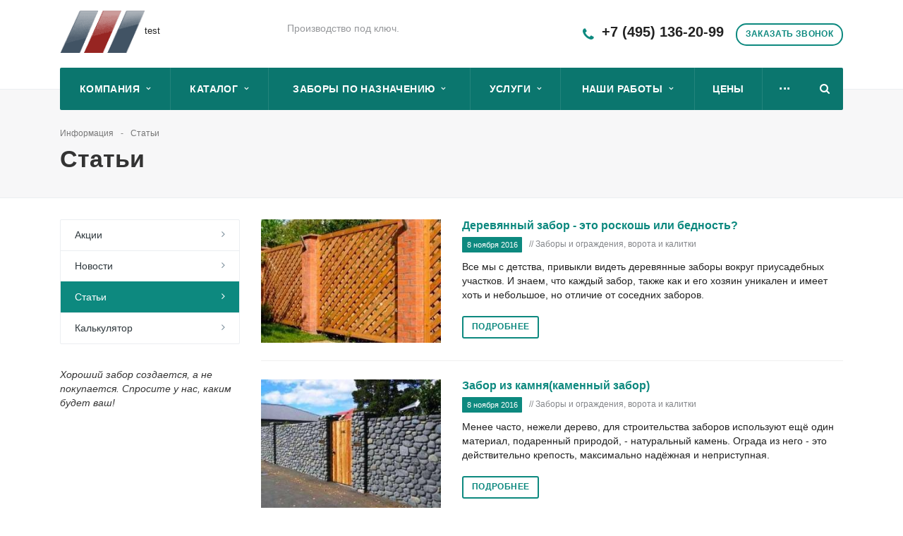

--- FILE ---
content_type: text/html; charset=UTF-8
request_url: https://zabor.ru/info/articles/?PAGEN_1=5
body_size: 14796
content:
<!DOCTYPE html>
<html class="  ">
	<head>
						<title>Статьи</title>
		<meta name="viewport" content="width=device-width, initial-scale=1.0">
		<meta name="yandex-verification" content="fe0dc65141d36b1d" />
																<meta http-equiv="Content-Type" content="text/html; charset=UTF-8" />
<meta name="keywords" content="заборы и ограждения, заборы" />
<script type="text/javascript" data-skip-moving="true">(function(w, d, n) {var cl = "bx-core";var ht = d.documentElement;var htc = ht ? ht.className : undefined;if (htc === undefined || htc.indexOf(cl) !== -1){return;}var ua = n.userAgent;if (/(iPad;)|(iPhone;)/i.test(ua)){cl += " bx-ios";}else if (/Android/i.test(ua)){cl += " bx-android";}cl += (/(ipad|iphone|android|mobile|touch)/i.test(ua) ? " bx-touch" : " bx-no-touch");cl += w.devicePixelRatio && w.devicePixelRatio >= 2? " bx-retina": " bx-no-retina";var ieVersion = -1;if (/AppleWebKit/.test(ua)){cl += " bx-chrome";}else if ((ieVersion = getIeVersion()) > 0){cl += " bx-ie bx-ie" + ieVersion;if (ieVersion > 7 && ieVersion < 10 && !isDoctype()){cl += " bx-quirks";}}else if (/Opera/.test(ua)){cl += " bx-opera";}else if (/Gecko/.test(ua)){cl += " bx-firefox";}if (/Macintosh/i.test(ua)){cl += " bx-mac";}ht.className = htc ? htc + " " + cl : cl;function isDoctype(){if (d.compatMode){return d.compatMode == "CSS1Compat";}return d.documentElement && d.documentElement.clientHeight;}function getIeVersion(){if (/Opera/i.test(ua) || /Webkit/i.test(ua) || /Firefox/i.test(ua) || /Chrome/i.test(ua)){return -1;}var rv = -1;if (!!(w.MSStream) && !(w.ActiveXObject) && ("ActiveXObject" in w)){rv = 11;}else if (!!d.documentMode && d.documentMode >= 10){rv = 10;}else if (!!d.documentMode && d.documentMode >= 9){rv = 9;}else if (d.attachEvent && !/Opera/.test(ua)){rv = 8;}if (rv == -1 || rv == 8){var re;if (n.appName == "Microsoft Internet Explorer"){re = new RegExp("MSIE ([0-9]+[\.0-9]*)");if (re.exec(ua) != null){rv = parseFloat(RegExp.$1);}}else if (n.appName == "Netscape"){rv = 11;re = new RegExp("Trident/.*rv:([0-9]+[\.0-9]*)");if (re.exec(ua) != null){rv = parseFloat(RegExp.$1);}}}return rv;}})(window, document, navigator);</script>


<link href="/bitrix/js/ui/fonts/opensans/ui.font.opensans.min.css?17134608922409" type="text/css"  rel="stylesheet" />
<link href="/bitrix/js/main/popup/dist/main.popup.bundle.min.css?171346089023420" type="text/css"  rel="stylesheet" />
<link href="/bitrix/cache/css/ob/aspro-stroy/template_19240fd98ab8590f95e5f240a5db45de/template_19240fd98ab8590f95e5f240a5db45de_v1.css?1751474167306235" type="text/css"  data-template-style="true" rel="stylesheet" />







<link rel="shortcut icon" href="/favicon.ico" type="image/x-icon" />
<link rel="apple-touch-icon" sizes="180x180" href="/apple-touch-icon.png" />
<link rel="mask-icon" color="#5baa00" href="/favicon_mask.svg" />
<style>.maxwidth-banner{max-width: auto;}</style>
<!-- dev2fun module opengraph -->
<meta property="og:title" content="Статьи">
<meta property="og:url" content="https://zabor.ru/info/articles/">
<meta property="og:type" content="website">
<meta property="og:site_name" content="Заборы и ограждения">
<meta property="og:image" content="https://zabor.ru/upload/dev2fun_opengraph/fa3/fa34ce6046c215cdde7db2820e5e432f.png">
<!-- /dev2fun module opengraph -->



																																											</head>
	<body>
				<div id="panel"></div>
						
																						<div class="body ">
			<div class="body_media"></div>
			<header class="topmenu-COLOR canfixed">
				<div class="logo_and_menu-row">
					<div class="logo-row row">
						<div class="maxwidth-theme">
							<div class="col-md-3 col-sm-3">
								<div class="logo">
									<a href="/"><img src="/logo.png" alt="Заборы и ограждения" title="Заборы и ограждения" /></a>test
									<div class="fixed_menu">
										<div class="title">Меню</div>
										<div class="nav-main-collapse">
											<div class="menu_wr mega-menu"></div>
										</div>
									</div>
								</div>
							</div>
							<div class="col-md-9 col-sm-9 col-xs-12">
								<div class="top-description col-md-4 hidden-sm hidden-xs">
									Производство под ключ.								</div>
								<div class="top-callback col-md-8">
									<div class="callback pull-right hidden-xs" data-event="jqm" data-param-id="21" data-name="callback">
										<span class="btn btn-default white">Заказать звонок</span>
									</div>
									<div class="phone pull-right hidden-xs c_2">
										<div class="phone-number">
											<i class="fa fa-phone"></i>
											<div>
											<a href="tel:+74951362099">+7 (495) 136-20-99</a>											</div>
										</div>
									</div>
									<div class="email pull-right">
										<i class="fa fa-envelope"></i>
										<div><a href="mailto:info@zabor.ru">info@zabor.ru</a></div>
									</div>
									<div class="search_top_block pull-right">
										<div class="search_block hidden-sm">
											<div class="search-input-div">
												<input class="search-input" type="text" autocomplete="off" maxlength="50" size="40" placeholder="" value="" name="q">
											</div>
											<div class="search-button-div">
												<button class="btn btn-search btn-default" value="Найти" name="s" type="submit">Найти</button>
											</div>
										</div>
									</div>
									<button class="btn btn-responsive-nav visible-xs" data-toggle="collapse" data-target=".nav-main-collapse">
										<i class="fa fa-bars"></i>
									</button>
								</div>
							</div>
						</div>
					</div>					<div class="menu-row row">
						<div class="maxwidth-theme">
							<div class="col-md-12">
								<div class="nav-main-collapse collapse">
									<div class="menu-only">
										<nav class="mega-menu">
												<div class="top_menu_fixed_js">
		<ul class="nav nav-pills responsive-menu visible-xs" id="mainMenuF">
											<li class="dropdown ">
					<a class="dropdown-toggle" href="/company/" title="Компания">
						Компания													<i class="fa fa-angle-right"></i>
											</a>
											<ul class="dropdown-menu fixed_menu_ext">
																							<li class=" ">
									<a href="/company/index.php" title="О компании">
										О компании																			</a>
																	</li>
																							<li class=" ">
									<a href="/company/requisites/" title="Реквизиты">
										Реквизиты																			</a>
																	</li>
													</ul>
									</li>
											<li class="dropdown ">
					<a class="dropdown-toggle" href="/catalog/" title="Каталог">
						Каталог													<i class="fa fa-angle-right"></i>
											</a>
											<ul class="dropdown-menu fixed_menu_ext">
																							<li class=" ">
									<a href="/catalog/zabory-metallicheskie/" title="Заборы металлические">
										Заборы металлические																			</a>
																	</li>
																							<li class=" ">
									<a href="/catalog/zabory-derevyannye/" title="Заборы деревянные">
										Заборы деревянные																			</a>
																	</li>
																							<li class=" ">
									<a href="/catalog/vorota-i-kalitki/" title="Ворота и калитки">
										Ворота и калитки																			</a>
																	</li>
																							<li class=" ">
									<a href="/catalog/komplektuyushchie-dlya-zaborov/" title="Комплектующие для заборов">
										Комплектующие для заборов																			</a>
																	</li>
																							<li class=" ">
									<a href="/catalog/navesy/" title="Навесы">
										Навесы																			</a>
																	</li>
																							<li class=" ">
									<a href="/catalog/gsm/" title="Автоматика для ворот">
										Автоматика для ворот																			</a>
																	</li>
																							<li class=" ">
									<a href="/catalog/otsinkovannaya-profilnaya-truba/" title="Оцинкованная профильная труба">
										Оцинкованная профильная труба																			</a>
																	</li>
																							<li class=" ">
									<a href="/catalog/metalloprokat/" title="Металлопрокат">
										Металлопрокат																			</a>
																	</li>
																							<li class=" ">
									<a href="/catalog/komplektuyushchie-dlya-otkatnykh-vorot/" title="Комплектующие для ворот">
										Комплектующие для ворот																			</a>
																	</li>
																							<li class=" ">
									<a href="/catalog/pilomaterialy/" title="Пиломатериалы">
										Пиломатериалы																			</a>
																	</li>
																							<li class=" ">
									<a href="/catalog/metallokonstruktsii/" title="Металлоконструкции">
										Металлоконструкции																			</a>
																	</li>
													</ul>
									</li>
											<li class="dropdown ">
					<a class="dropdown-toggle" href="/zabory-po-naznacheniyu/" title="Заборы по назначению">
						Заборы по назначению													<i class="fa fa-angle-right"></i>
											</a>
											<ul class="dropdown-menu fixed_menu_ext">
																							<li class=" ">
									<a href="/zabory-po-naznacheniyu/ograzhdeniya-dlya-detskikh-sadov/" title="Ограждения для детских садов">
										Ограждения для детских садов																			</a>
																	</li>
																							<li class=" ">
									<a href="/zabory-po-naznacheniyu/ograzhdeniya-dlya-administrativnykh-zdaniy/" title="Ограждения для административных зданий">
										Ограждения для административных зданий																			</a>
																	</li>
																							<li class=" ">
									<a href="/zabory-po-naznacheniyu/ograzhdenie-zheleznykh-dorog/" title="Ограждение железных дорог">
										Ограждение железных дорог																			</a>
																	</li>
																							<li class=" ">
									<a href="/zabory-po-naznacheniyu/ograzhdenie-aeroportov/" title="Ограждение аэропортов">
										Ограждение аэропортов																			</a>
																	</li>
																							<li class=" ">
									<a href="/zabory-po-naznacheniyu/ograzhdeniya-dlya-parkov/" title="Ограждения для парков">
										Ограждения для парков																			</a>
																	</li>
																							<li class=" ">
									<a href="/zabory-po-naznacheniyu/ograzhdeniya-dlya-parkovki/" title="Ограждения для парковки">
										Ограждения для парковки																			</a>
																	</li>
																							<li class=" ">
									<a href="/zabory-po-naznacheniyu/promyshlennye-ograzhdeniya/" title="Промышленные ограждения">
										Промышленные ограждения																			</a>
																	</li>
																							<li class=" ">
									<a href="/zabory-po-naznacheniyu/ograzhdenie-detskoy-ploshchadki/" title="Ограждение детской площадки">
										Ограждение детской площадки																			</a>
																	</li>
																							<li class=" ">
									<a href="/zabory-po-naznacheniyu/ograzhdenie-sportivnykh-ploshchadok/" title="Ограждение спортивных площадок">
										Ограждение спортивных площадок																			</a>
																	</li>
																							<li class=" ">
									<a href="/zabory-po-naznacheniyu/ograzhdeniya-dlya-shkol/" title="Ограждения для школ">
										Ограждения для школ																			</a>
																	</li>
													</ul>
									</li>
											<li class="dropdown ">
					<a class="dropdown-toggle" href="/services/" title="Услуги">
						Услуги													<i class="fa fa-angle-right"></i>
											</a>
											<ul class="dropdown-menu fixed_menu_ext">
																							<li class=" ">
									<a href="/services/svarochnye-raboty-po-metallu/" title="Сварочные работы по металлу">
										Сварочные работы по металлу																			</a>
																	</li>
																							<li class=" ">
									<a href="/services/gilotinnaya-rubka-metalla/" title="Гильотинная рубка металла">
										Гильотинная рубка металла																			</a>
																	</li>
																							<li class=" ">
									<a href="/services/prodolno-poperechnaya-rezka/" title="Продольно-поперечная резка">
										Продольно-поперечная резка																			</a>
																	</li>
																							<li class=" ">
									<a href="/services/gibka-metalla/" title="Гибка металла">
										Гибка металла																			</a>
																	</li>
																							<li class=" ">
									<a href="/services/poroshkovaya-pokraska/" title="Порошковая покраска">
										Порошковая покраска																			</a>
																	</li>
																							<li class=" ">
									<a href="/services/burenie-otverstiy-pod-stolby-dlya-zabora/" title="Бурение отверстий под столбы ">
										Бурение отверстий под столбы 																			</a>
																	</li>
													</ul>
									</li>
											<li class="dropdown ">
					<a class="dropdown-toggle" href="/projects/" title="Наши работы">
						Наши работы													<i class="fa fa-angle-right"></i>
											</a>
											<ul class="dropdown-menu fixed_menu_ext">
																							<li class=" ">
									<a href="/projects/zabory-metallicheskie/" title="Заборы металлические">
										Заборы металлические																			</a>
																	</li>
																							<li class=" ">
									<a href="/projects/zabory-derevyannye/" title="Заборы деревянные">
										Заборы деревянные																			</a>
																	</li>
																							<li class=" ">
									<a href="/projects/promyshlennye-obekty/" title="Промышленные объекты">
										Промышленные объекты																			</a>
																	</li>
																							<li class=" ">
									<a href="/projects/sportivnye-ploshchadki/" title="Спортивные площадки">
										Спортивные площадки																			</a>
																	</li>
													</ul>
									</li>
											<li class=" ">
					<a class="" href="/price/" title="Цены">
						Цены											</a>
									</li>
											<li class=" ">
					<a class="" href="/contacts/" title="Контакты">
						Контакты											</a>
									</li>
											<li class=" ">
					<a class="" href="/order/" title="Заказ">
						Заказ											</a>
									</li>
											<li class="dropdown active">
					<a class="dropdown-toggle" href="/info/" title="Информация">
						Информация													<i class="fa fa-angle-right"></i>
											</a>
											<ul class="dropdown-menu fixed_menu_ext">
																							<li class=" ">
									<a href="/info/stock/" title="Акции">
										Акции																			</a>
																	</li>
																							<li class=" ">
									<a href="/info/news/" title="Новости">
										Новости																			</a>
																	</li>
																							<li class=" active">
									<a href="/info/articles/" title="Статьи">
										Статьи																			</a>
																	</li>
																							<li class=" ">
									<a href="/info/calc/" title="Калькулятор">
										Калькулятор																			</a>
																	</li>
													</ul>
									</li>
						<div class="search">
				<div class="search-input-div">
					<input class="search-input" type="text" autocomplete="off" maxlength="50" size="40" placeholder="" value="" name="q">
				</div>
				<div class="search-button-div">
					<button class="btn btn-search btn-default" value="Найти" name="s" type="submit">Найти</button>
				</div>
			</div>
		</ul>
	</div>
	<div class="table-menu hidden-xs">
		<table>
			<tr>
														<td class="dropdown ">
						<div class="wrap">
							<a class="dropdown-toggle link_first" href="/company/" title="Компания">
								Компания																	&nbsp;<i class="fa fa-angle-down"></i>
															</a>
															<span class="tail"></span>
								<ul class="dropdown-menu">
																													<li class=" ">
											<a href="/company/index.php" title="О компании">О компании</a>
																					</li>
																													<li class=" ">
											<a href="/company/requisites/" title="Реквизиты">Реквизиты</a>
																					</li>
																	</ul>
													</div>
					</td>
														<td class="dropdown ">
						<div class="wrap">
							<a class="dropdown-toggle link_first" href="/catalog/" title="Каталог">
								Каталог																	&nbsp;<i class="fa fa-angle-down"></i>
															</a>
															<span class="tail"></span>
								<ul class="dropdown-menu">
																													<li class=" ">
											<a href="/catalog/zabory-metallicheskie/" title="Заборы металлические">Заборы металлические</a>
																					</li>
																													<li class=" ">
											<a href="/catalog/zabory-derevyannye/" title="Заборы деревянные">Заборы деревянные</a>
																					</li>
																													<li class=" ">
											<a href="/catalog/vorota-i-kalitki/" title="Ворота и калитки">Ворота и калитки</a>
																					</li>
																													<li class=" ">
											<a href="/catalog/komplektuyushchie-dlya-zaborov/" title="Комплектующие для заборов">Комплектующие для заборов</a>
																					</li>
																													<li class=" ">
											<a href="/catalog/navesy/" title="Навесы">Навесы</a>
																					</li>
																													<li class=" ">
											<a href="/catalog/gsm/" title="Автоматика для ворот">Автоматика для ворот</a>
																					</li>
																													<li class=" ">
											<a href="/catalog/otsinkovannaya-profilnaya-truba/" title="Оцинкованная профильная труба">Оцинкованная профильная труба</a>
																					</li>
																													<li class=" ">
											<a href="/catalog/metalloprokat/" title="Металлопрокат">Металлопрокат</a>
																					</li>
																													<li class=" ">
											<a href="/catalog/komplektuyushchie-dlya-otkatnykh-vorot/" title="Комплектующие для ворот">Комплектующие для ворот</a>
																					</li>
																													<li class=" ">
											<a href="/catalog/pilomaterialy/" title="Пиломатериалы">Пиломатериалы</a>
																					</li>
																													<li class=" ">
											<a href="/catalog/metallokonstruktsii/" title="Металлоконструкции">Металлоконструкции</a>
																					</li>
																	</ul>
													</div>
					</td>
														<td class="dropdown ">
						<div class="wrap">
							<a class="dropdown-toggle link_first" href="/zabory-po-naznacheniyu/" title="Заборы по назначению">
								Заборы по назначению																	&nbsp;<i class="fa fa-angle-down"></i>
															</a>
															<span class="tail"></span>
								<ul class="dropdown-menu">
																													<li class=" ">
											<a href="/zabory-po-naznacheniyu/ograzhdeniya-dlya-detskikh-sadov/" title="Ограждения для детских садов">Ограждения для детских садов</a>
																					</li>
																													<li class=" ">
											<a href="/zabory-po-naznacheniyu/ograzhdeniya-dlya-administrativnykh-zdaniy/" title="Ограждения для административных зданий">Ограждения для административных зданий</a>
																					</li>
																													<li class=" ">
											<a href="/zabory-po-naznacheniyu/ograzhdenie-zheleznykh-dorog/" title="Ограждение железных дорог">Ограждение железных дорог</a>
																					</li>
																													<li class=" ">
											<a href="/zabory-po-naznacheniyu/ograzhdenie-aeroportov/" title="Ограждение аэропортов">Ограждение аэропортов</a>
																					</li>
																													<li class=" ">
											<a href="/zabory-po-naznacheniyu/ograzhdeniya-dlya-parkov/" title="Ограждения для парков">Ограждения для парков</a>
																					</li>
																													<li class=" ">
											<a href="/zabory-po-naznacheniyu/ograzhdeniya-dlya-parkovki/" title="Ограждения для парковки">Ограждения для парковки</a>
																					</li>
																													<li class=" ">
											<a href="/zabory-po-naznacheniyu/promyshlennye-ograzhdeniya/" title="Промышленные ограждения">Промышленные ограждения</a>
																					</li>
																													<li class=" ">
											<a href="/zabory-po-naznacheniyu/ograzhdenie-detskoy-ploshchadki/" title="Ограждение детской площадки">Ограждение детской площадки</a>
																					</li>
																													<li class=" ">
											<a href="/zabory-po-naznacheniyu/ograzhdenie-sportivnykh-ploshchadok/" title="Ограждение спортивных площадок">Ограждение спортивных площадок</a>
																					</li>
																													<li class=" ">
											<a href="/zabory-po-naznacheniyu/ograzhdeniya-dlya-shkol/" title="Ограждения для школ">Ограждения для школ</a>
																					</li>
																	</ul>
													</div>
					</td>
														<td class="dropdown ">
						<div class="wrap">
							<a class="dropdown-toggle link_first" href="/services/" title="Услуги">
								Услуги																	&nbsp;<i class="fa fa-angle-down"></i>
															</a>
															<span class="tail"></span>
								<ul class="dropdown-menu">
																													<li class=" ">
											<a href="/services/svarochnye-raboty-po-metallu/" title="Сварочные работы по металлу">Сварочные работы по металлу</a>
																					</li>
																													<li class=" ">
											<a href="/services/gilotinnaya-rubka-metalla/" title="Гильотинная рубка металла">Гильотинная рубка металла</a>
																					</li>
																													<li class=" ">
											<a href="/services/prodolno-poperechnaya-rezka/" title="Продольно-поперечная резка">Продольно-поперечная резка</a>
																					</li>
																													<li class=" ">
											<a href="/services/gibka-metalla/" title="Гибка металла">Гибка металла</a>
																					</li>
																													<li class=" ">
											<a href="/services/poroshkovaya-pokraska/" title="Порошковая покраска">Порошковая покраска</a>
																					</li>
																													<li class=" ">
											<a href="/services/burenie-otverstiy-pod-stolby-dlya-zabora/" title="Бурение отверстий под столбы ">Бурение отверстий под столбы </a>
																					</li>
																	</ul>
													</div>
					</td>
														<td class="dropdown ">
						<div class="wrap">
							<a class="dropdown-toggle link_first" href="/projects/" title="Наши работы">
								Наши работы																	&nbsp;<i class="fa fa-angle-down"></i>
															</a>
															<span class="tail"></span>
								<ul class="dropdown-menu">
																													<li class=" ">
											<a href="/projects/zabory-metallicheskie/" title="Заборы металлические">Заборы металлические</a>
																					</li>
																													<li class=" ">
											<a href="/projects/zabory-derevyannye/" title="Заборы деревянные">Заборы деревянные</a>
																					</li>
																													<li class=" ">
											<a href="/projects/promyshlennye-obekty/" title="Промышленные объекты">Промышленные объекты</a>
																					</li>
																													<li class=" ">
											<a href="/projects/sportivnye-ploshchadki/" title="Спортивные площадки">Спортивные площадки</a>
																					</li>
																	</ul>
													</div>
					</td>
														<td class=" ">
						<div class="wrap">
							<a class=" link_first" href="/price/" title="Цены">
								Цены															</a>
													</div>
					</td>
														<td class=" ">
						<div class="wrap">
							<a class=" link_first" href="/contacts/" title="Контакты">
								Контакты															</a>
													</div>
					</td>
														<td class=" ">
						<div class="wrap">
							<a class=" link_first" href="/order/" title="Заказ">
								Заказ															</a>
													</div>
					</td>
														<td class="dropdown active">
						<div class="wrap">
							<a class="dropdown-toggle link_first" href="/info/" title="Информация">
								Информация																	&nbsp;<i class="fa fa-angle-down"></i>
															</a>
															<span class="tail"></span>
								<ul class="dropdown-menu">
																													<li class=" ">
											<a href="/info/stock/" title="Акции">Акции</a>
																					</li>
																													<li class=" ">
											<a href="/info/news/" title="Новости">Новости</a>
																					</li>
																													<li class=" active">
											<a href="/info/articles/" title="Статьи">Статьи</a>
																					</li>
																													<li class=" ">
											<a href="/info/calc/" title="Калькулятор">Калькулятор</a>
																					</li>
																	</ul>
													</div>
					</td>
								<td class="dropdown js-dropdown nosave" style="display:none;">
					<div class="wrap">
						<a class="dropdown-toggle more-items" href="#">
							<span>...</span>
						</a>
						<span class="tail"></span>
						<ul class="dropdown-menu"></ul>
					</div>
				</td>
				<td class="search-item nosave">
					<div class="wrap">
						<a href="#">
							<i class="fa fa-search"></i>
						</a>
					</div>
				</td>
			</tr>
		</table>
	</div>
	<ul class="nav nav-pills responsive-menu visible-xs" id="mainMenu">
								<li class="dropdown ">
				<a class="dropdown-toggle" href="/company/" title="Компания">
					Компания											<i class="fa fa-angle-down"></i>
									</a>
									<ul class="dropdown-menu">
																				<li class=" ">
								<a href="/company/index.php" title="О компании">
									О компании																	</a>
															</li>
																				<li class=" ">
								<a href="/company/requisites/" title="Реквизиты">
									Реквизиты																	</a>
															</li>
											</ul>
							</li>
								<li class="dropdown ">
				<a class="dropdown-toggle" href="/catalog/" title="Каталог">
					Каталог											<i class="fa fa-angle-down"></i>
									</a>
									<ul class="dropdown-menu">
																				<li class=" ">
								<a href="/catalog/zabory-metallicheskie/" title="Заборы металлические">
									Заборы металлические																	</a>
															</li>
																				<li class=" ">
								<a href="/catalog/zabory-derevyannye/" title="Заборы деревянные">
									Заборы деревянные																	</a>
															</li>
																				<li class=" ">
								<a href="/catalog/vorota-i-kalitki/" title="Ворота и калитки">
									Ворота и калитки																	</a>
															</li>
																				<li class=" ">
								<a href="/catalog/komplektuyushchie-dlya-zaborov/" title="Комплектующие для заборов">
									Комплектующие для заборов																	</a>
															</li>
																				<li class=" ">
								<a href="/catalog/navesy/" title="Навесы">
									Навесы																	</a>
															</li>
																				<li class=" ">
								<a href="/catalog/gsm/" title="Автоматика для ворот">
									Автоматика для ворот																	</a>
															</li>
																				<li class=" ">
								<a href="/catalog/otsinkovannaya-profilnaya-truba/" title="Оцинкованная профильная труба">
									Оцинкованная профильная труба																	</a>
															</li>
																				<li class=" ">
								<a href="/catalog/metalloprokat/" title="Металлопрокат">
									Металлопрокат																	</a>
															</li>
																				<li class=" ">
								<a href="/catalog/komplektuyushchie-dlya-otkatnykh-vorot/" title="Комплектующие для ворот">
									Комплектующие для ворот																	</a>
															</li>
																				<li class=" ">
								<a href="/catalog/pilomaterialy/" title="Пиломатериалы">
									Пиломатериалы																	</a>
															</li>
																				<li class=" ">
								<a href="/catalog/metallokonstruktsii/" title="Металлоконструкции">
									Металлоконструкции																	</a>
															</li>
											</ul>
							</li>
								<li class="dropdown ">
				<a class="dropdown-toggle" href="/zabory-po-naznacheniyu/" title="Заборы по назначению">
					Заборы по назначению											<i class="fa fa-angle-down"></i>
									</a>
									<ul class="dropdown-menu">
																				<li class=" ">
								<a href="/zabory-po-naznacheniyu/ograzhdeniya-dlya-detskikh-sadov/" title="Ограждения для детских садов">
									Ограждения для детских садов																	</a>
															</li>
																				<li class=" ">
								<a href="/zabory-po-naznacheniyu/ograzhdeniya-dlya-administrativnykh-zdaniy/" title="Ограждения для административных зданий">
									Ограждения для административных зданий																	</a>
															</li>
																				<li class=" ">
								<a href="/zabory-po-naznacheniyu/ograzhdenie-zheleznykh-dorog/" title="Ограждение железных дорог">
									Ограждение железных дорог																	</a>
															</li>
																				<li class=" ">
								<a href="/zabory-po-naznacheniyu/ograzhdenie-aeroportov/" title="Ограждение аэропортов">
									Ограждение аэропортов																	</a>
															</li>
																				<li class=" ">
								<a href="/zabory-po-naznacheniyu/ograzhdeniya-dlya-parkov/" title="Ограждения для парков">
									Ограждения для парков																	</a>
															</li>
																				<li class=" ">
								<a href="/zabory-po-naznacheniyu/ograzhdeniya-dlya-parkovki/" title="Ограждения для парковки">
									Ограждения для парковки																	</a>
															</li>
																				<li class=" ">
								<a href="/zabory-po-naznacheniyu/promyshlennye-ograzhdeniya/" title="Промышленные ограждения">
									Промышленные ограждения																	</a>
															</li>
																				<li class=" ">
								<a href="/zabory-po-naznacheniyu/ograzhdenie-detskoy-ploshchadki/" title="Ограждение детской площадки">
									Ограждение детской площадки																	</a>
															</li>
																				<li class=" ">
								<a href="/zabory-po-naznacheniyu/ograzhdenie-sportivnykh-ploshchadok/" title="Ограждение спортивных площадок">
									Ограждение спортивных площадок																	</a>
															</li>
																				<li class=" ">
								<a href="/zabory-po-naznacheniyu/ograzhdeniya-dlya-shkol/" title="Ограждения для школ">
									Ограждения для школ																	</a>
															</li>
											</ul>
							</li>
								<li class="dropdown ">
				<a class="dropdown-toggle" href="/services/" title="Услуги">
					Услуги											<i class="fa fa-angle-down"></i>
									</a>
									<ul class="dropdown-menu">
																				<li class=" ">
								<a href="/services/svarochnye-raboty-po-metallu/" title="Сварочные работы по металлу">
									Сварочные работы по металлу																	</a>
															</li>
																				<li class=" ">
								<a href="/services/gilotinnaya-rubka-metalla/" title="Гильотинная рубка металла">
									Гильотинная рубка металла																	</a>
															</li>
																				<li class=" ">
								<a href="/services/prodolno-poperechnaya-rezka/" title="Продольно-поперечная резка">
									Продольно-поперечная резка																	</a>
															</li>
																				<li class=" ">
								<a href="/services/gibka-metalla/" title="Гибка металла">
									Гибка металла																	</a>
															</li>
																				<li class=" ">
								<a href="/services/poroshkovaya-pokraska/" title="Порошковая покраска">
									Порошковая покраска																	</a>
															</li>
																				<li class=" ">
								<a href="/services/burenie-otverstiy-pod-stolby-dlya-zabora/" title="Бурение отверстий под столбы ">
									Бурение отверстий под столбы 																	</a>
															</li>
											</ul>
							</li>
								<li class="dropdown ">
				<a class="dropdown-toggle" href="/projects/" title="Наши работы">
					Наши работы											<i class="fa fa-angle-down"></i>
									</a>
									<ul class="dropdown-menu">
																				<li class=" ">
								<a href="/projects/zabory-metallicheskie/" title="Заборы металлические">
									Заборы металлические																	</a>
															</li>
																				<li class=" ">
								<a href="/projects/zabory-derevyannye/" title="Заборы деревянные">
									Заборы деревянные																	</a>
															</li>
																				<li class=" ">
								<a href="/projects/promyshlennye-obekty/" title="Промышленные объекты">
									Промышленные объекты																	</a>
															</li>
																				<li class=" ">
								<a href="/projects/sportivnye-ploshchadki/" title="Спортивные площадки">
									Спортивные площадки																	</a>
															</li>
											</ul>
							</li>
								<li class=" ">
				<a class="" href="/price/" title="Цены">
					Цены									</a>
							</li>
								<li class=" ">
				<a class="" href="/contacts/" title="Контакты">
					Контакты									</a>
							</li>
								<li class=" ">
				<a class="" href="/order/" title="Заказ">
					Заказ									</a>
							</li>
								<li class="dropdown active">
				<a class="dropdown-toggle" href="/info/" title="Информация">
					Информация											<i class="fa fa-angle-down"></i>
									</a>
									<ul class="dropdown-menu">
																				<li class=" ">
								<a href="/info/stock/" title="Акции">
									Акции																	</a>
															</li>
																				<li class=" ">
								<a href="/info/news/" title="Новости">
									Новости																	</a>
															</li>
																				<li class=" active">
								<a href="/info/articles/" title="Статьи">
									Статьи																	</a>
															</li>
																				<li class=" ">
								<a href="/info/calc/" title="Калькулятор">
									Калькулятор																	</a>
															</li>
											</ul>
							</li>
				<div class="search">
			<div class="search-input-div">
				<input class="search-input" type="text" autocomplete="off" maxlength="50" size="40" placeholder="Найти" value="" name="q">
			</div>
			<div class="search-button-div">
				<button class="btn btn-search btn-default" value="Найти" name="s" type="submit">Найти</button>
			</div>
		</div>
	</ul>
										</nav>
										<style type="text/css">
.bx_searche .bx_image{width: 25px;	height: 25px;}
.bx_searche .bx_img_element{width: 45px;	height: 36px;}
.bx_searche .bx_item_block{min-height: 35px;line-height: 35px;
</style>
	<div class="search hide" id="title-search">
		<div class="maxwidth-theme">
			<div class="col-md-12">
				<form action="/search/">
					<div class="search-input-div">
						<input class="search-input" id="title-search-input" type="text" name="q" value="" placeholder="Найти" size="40" maxlength="50" autocomplete="off" />
					</div>
					<div class="search-button-div">
						<button class="btn btn-search btn-default" type="submit" name="s" value="Найти">Найти</button>
						<span class="fa fa-close"></span>
					</div>
				</form>
			</div>
		</div>
	</div>
									</div>
								</div>
							</div>						</div>
					</div>				</div>
				<div class="line-row visible-xs"></div>
			</header>
			<div role="main" class="main">
													<section class="page-top COLOR">
						<div class="row">
							<div class="maxwidth-theme">
								<div class="col-md-12">
									<div class="row">
										<div class="col-md-12">
											<ul class="breadcrumb"><li itemscope="" itemtype="http://data-vocabulary.org/Breadcrumb"><a href="/info/" title="Информация" itemprop="url"><span itemprop="title">Информация</span></a></li><li class="active" itemscope="" itemtype="http://data-vocabulary.org/Breadcrumb"><span itemprop="title">Статьи</span></li></ul>										</div>
									</div>
									<div class="row">
										<div class="col-md-12">
											<h1>Статьи</h1>
										</div>
									</div>
								</div>
							</div>
						</div>
					</section>
								<div class="container">
											<div class="row">
							<div class="maxwidth-theme">
																	<div class="col-md-3 col-sm-3 left-menu-md">
											<aside class="sidebar">
		<ul class="nav nav-list side-menu">
							<li class=" ">
					<a href="/info/stock/">Акции</a>
													</li>
							<li class=" ">
					<a href="/info/news/">Новости</a>
													</li>
							<li class="active ">
					<a href="/info/articles/">Статьи</a>
													</li>
							<li class=" ">
					<a href="/info/calc/">Калькулятор</a>
													</li>
					</ul>
	</aside>
										<div class="sidearea">
																						<i>Хороший забор создается, а&nbsp;не покупается. Спросите у нас, каким будет ваш!&nbsp;</i><br>										</div>
									</div>
									<div class="col-md-9 col-sm-9 content-md">
																				<div class="item-views list image_left news">
		
			<div class="items row">
																		
																	<div class="col-md-12">
										<div id="bx_3218110189_116" class="item noborder wdate">
						<div class="row">
															<div class="col-md-4 col-sm-4 col-xs-12">						<div class="image" >
							<a href="/info/articles/derevyannyy-zabor-eto-roskosh-ili-bednost/" class="blink">
															<img src="/upload/iblock/3e8/3e8f73edcc5f4dad8412534404058cfb.jpg" alt="Деревянный забор - это роскошь или бедность?" title="Деревянный забор - это роскошь или бедность?" class="img-responsive" />
							</a>
													</div>
					</div>
								<div class="col-md-8 col-sm-8 col-xs-12"><div class="text">																<div class="title">
							<a href="/info/articles/derevyannyy-zabor-eto-roskosh-ili-bednost/">								Деревянный забор - это роскошь или бедность?							</a>						</div>
										
																<div class="period pull-left">
															<span class="label color_bg">8 ноября 2016</span>
													</div>
										
																<span class="section_name pull-left">
							//&nbsp;Заборы и ограждения, ворота и калитки						</span>
										
					<div class="clearfix" style="display:block;"></div>
					
																							<p>Все мы с детства, привыкли видеть деревянные заборы вокруг приусадебных участков. И знаем, что каждый забор, также как и его хозяин уникален и имеет хоть и небольшое, но отличие от соседних заборов. </p>
																
																					<a href="/info/articles/derevyannyy-zabor-eto-roskosh-ili-bednost/" class="btn btn-default transparent white"><span>Подробнее</span></a>
									</div></div>
													</div>
					</div>
				</div>
															
																	<div class="col-md-12">
											<hr />
										<div id="bx_3218110189_115" class="item noborder wdate">
						<div class="row">
															<div class="col-md-4 col-sm-4 col-xs-12">						<div class="image" >
							<a href="/info/articles/zabor-iz-kamnya-kamennyy-zabor/" class="blink">
															<img src="/upload/iblock/f04/f04312d251c28d2aab3806597ad8ed77.jpg" alt="Забор из камня(каменный забор)" title="Забор из камня(каменный забор)" class="img-responsive" />
							</a>
													</div>
					</div>
								<div class="col-md-8 col-sm-8 col-xs-12"><div class="text">																<div class="title">
							<a href="/info/articles/zabor-iz-kamnya-kamennyy-zabor/">								Забор из камня(каменный забор)							</a>						</div>
										
																<div class="period pull-left">
															<span class="label color_bg">8 ноября 2016</span>
													</div>
										
																<span class="section_name pull-left">
							//&nbsp;Заборы и ограждения, ворота и калитки						</span>
										
					<div class="clearfix" style="display:block;"></div>
					
																							<p>Менее часто, нежели дерево, для строительства заборов используют ещё один материал, подаренный природой, - натуральный камень. Ограда из него - это действительно крепость, максимально надёжная и неприступная. </p>
																
																					<a href="/info/articles/zabor-iz-kamnya-kamennyy-zabor/" class="btn btn-default transparent white"><span>Подробнее</span></a>
									</div></div>
													</div>
					</div>
				</div>
															
																	<div class="col-md-12">
											<hr />
										<div id="bx_3218110189_114" class="item noborder wdate">
						<div class="row">
															<div class="col-md-4 col-sm-4 col-xs-12">						<div class="image" >
							<a href="/info/articles/beton-i-ego-ispolzovanie-v-ograzhdeniyakh/" class="blink">
															<img src="/upload/iblock/a5b/a5b6bb3ed5fea27fe08e42b0a014c14f.png" alt=" Бетон и его использование в ограждениях" title=" Бетон и его использование в ограждениях" class="img-responsive" />
							</a>
													</div>
					</div>
								<div class="col-md-8 col-sm-8 col-xs-12"><div class="text">																<div class="title">
							<a href="/info/articles/beton-i-ego-ispolzovanie-v-ograzhdeniyakh/">								 Бетон и его использование в ограждениях							</a>						</div>
										
																<div class="period pull-left">
															<span class="label color_bg">7 ноября 2016</span>
													</div>
										
																<span class="section_name pull-left">
							//&nbsp;Заборы и ограждения, ворота и калитки						</span>
										
					<div class="clearfix" style="display:block;"></div>
					
																							<p>Бетон часто применяют для стрительства бетонных ограждений. Причем для производства ограждения подходят все ниже следующие рекомендации. </p>
																
																					<a href="/info/articles/beton-i-ego-ispolzovanie-v-ograzhdeniyakh/" class="btn btn-default transparent white"><span>Подробнее</span></a>
									</div></div>
													</div>
					</div>
				</div>
															
																	<div class="col-md-12">
											<hr />
										<div id="bx_3218110189_113" class="item noborder wdate">
						<div class="row">
															<div class="col-md-4 col-sm-4 col-xs-12">						<div class="image" >
							<a href="/info/articles/zabory-ni-kapli-kraski-ni-odnogo-gvozdya/" class="blink">
															<img src="/upload/iblock/c5f/c5f419665f8492bf8134f65f9dc5e779.jpg" alt="Заборы - ни капли краски, ни одного гвоздя" title="Заборы - ни капли краски, ни одного гвоздя" class="img-responsive" />
							</a>
													</div>
					</div>
								<div class="col-md-8 col-sm-8 col-xs-12"><div class="text">																<div class="title">
							<a href="/info/articles/zabory-ni-kapli-kraski-ni-odnogo-gvozdya/">								Заборы - ни капли краски, ни одного гвоздя							</a>						</div>
										
																<div class="period pull-left">
															<span class="label color_bg">7 ноября 2016</span>
													</div>
										
																<span class="section_name pull-left">
							//&nbsp;Заборы и ограждения, ворота и калитки						</span>
										
					<div class="clearfix" style="display:block;"></div>
					
																							<p>Однажды появившиеся на рынке окна из ПВХ произвели революцию в сознании общества, вытеснив привычные деревянные благодаря массе своих достоинств. Смогут ли повторить нечто подобное заборы из ПВХ, усиленные внутри металлическими профилями?</p>
																
																					<a href="/info/articles/zabory-ni-kapli-kraski-ni-odnogo-gvozdya/" class="btn btn-default transparent white"><span>Подробнее</span></a>
									</div></div>
													</div>
					</div>
				</div>
															
																	<div class="col-md-12">
											<hr />
										<div id="bx_3218110189_112" class="item noborder wdate">
						<div class="row">
															<div class="col-md-4 col-sm-4 col-xs-12">						<div class="image" >
							<a href="/info/articles/zabor-iz-setki-rabitsy-s-pvkh-pokrytiem-deshevo-udobno-krasivo/" class="blink">
															<img src="/upload/iblock/2f0/2f0df029d63858d0c6d557a17ce21bd7.jpg" alt=" Забор из сетки рабицы с ПВХ покрытием: дешево, удобно, красиво!" title=" Забор из сетки рабицы с ПВХ покрытием: дешево, удобно, красиво!" class="img-responsive" />
							</a>
													</div>
					</div>
								<div class="col-md-8 col-sm-8 col-xs-12"><div class="text">																<div class="title">
							<a href="/info/articles/zabor-iz-setki-rabitsy-s-pvkh-pokrytiem-deshevo-udobno-krasivo/">								 Забор из сетки рабицы с ПВХ покрытием: дешево, удобно, красиво!							</a>						</div>
										
																<div class="period pull-left">
															<span class="label color_bg">7 ноября 2016</span>
													</div>
										
																<span class="section_name pull-left">
							//&nbsp;Заборы и ограждения, ворота и калитки						</span>
										
					<div class="clearfix" style="display:block;"></div>
					
																							<p>Хотите оградить свою территорию красивой конструкцией и не потратить на нее слишком много средств? Ваш выбор - забор из сетки рабицы с ПВХ покрытием! </p>
																
																					<a href="/info/articles/zabor-iz-setki-rabitsy-s-pvkh-pokrytiem-deshevo-udobno-krasivo/" class="btn btn-default transparent white"><span>Подробнее</span></a>
									</div></div>
													</div>
					</div>
				</div>
					</div>
	
				<div class="wrap_pagination">
	<ul class="pagination">
																		<li  class="prev"><a href="/info/articles/zabor-iz-setki-rabitsa?PAGEN_1=4"><i class="fa fa-angle-left"></i></a></li>
																		<li><a href="/info/articles/zabor-iz-setki-rabitsa">1</a></li>
																																				<li><a href="/info/articles/zabor-iz-setki-rabitsa?PAGEN_1=2">2</a></li>
																																							<li><a href="/info/articles/zabor-iz-setki-rabitsa?PAGEN_1=3">3</a></li>
																																							<li><a href="/info/articles/zabor-iz-setki-rabitsa?PAGEN_1=4">4</a></li>
																																	<li class="active"><span>5</span></li>
																																		<li><a href="/info/articles/zabor-iz-setki-rabitsa?PAGEN_1=6">6</a></li>
																													<li  class="next"><a href="/info/articles/zabor-iz-setki-rabitsa?PAGEN_1=6"><i class="fa fa-angle-right"></i></a></li>
								</ul>
</div>	</div>																																</div>																					</div>						</div>															</div>											</div>		</div>		<footer id="footer">
			<div class="container">
				<div class="row">
					<div class="maxwidth-theme">
						<div class="col-md-3 hidden-sm hidden-xs">
							<div class="copy">
								&copy; 2026 Все права защищены.							</div>
							<div class="social">
										<div class="social-icons">
	<!-- noindex -->
	<ul>
									<li class="vk">
				<a href="https://sonoff.ru" target="_blank" rel="nofollow" title="Вконтакте">
					Вконтакте					<i class="fa fa-vk"></i>
					<i class="fa fa-vk hide"></i>
				</a>
			</li>
									<li class="lj">
				<a href="https://elektrokarniz.su/" target="_blank" rel="nofollow" title="YouTube">
					YouTube					<i class="fa fa-youtube"></i>
					<i class="fa fa-youtube hide"></i>
				</a>
			</li>
							</ul>
	<!-- /noindex -->
</div>							</div>
							<div id="bx-composite-banner"></div>
						</div>
						<div class="col-md-9 col-sm-12">
							<div class="row">
								<div class="col-md-9 col-sm-9">
									<div class="row">
										<div class="col-md-4 col-sm-4">
												<div class="bottom-menu">
		<div class="items">
											<div class="item">
					<div class="title">
													<a href="/catalog/">Каталог</a>
																				<ul class="submenu">
									<li class="">
						<a href="/catalog/zabory-metallicheskie/">Заборы металлические</a>
																	</li>
														<li class="">
						<a href="/catalog/zabory-derevyannye/">Заборы деревянные</a>
																	</li>
														<li class="">
						<a href="/catalog/vorota-i-kalitki/">Ворота и калитки</a>
																	</li>
														<li class="">
						<a href="/catalog/komplektuyushchie-dlya-zaborov/">Комплектующие для заборов</a>
																	</li>
														<li class="">
						<a href="/catalog/navesy/">Навесы</a>
																	</li>
														<li class="">
						<a href="/catalog/gsm/">Автоматика для ворот</a>
																	</li>
														<li class="">
						<a href="/catalog/otsinkovannaya-profilnaya-truba/">Оцинкованная профильная труба</a>
																	</li>
														<li class="">
						<a href="/catalog/metalloprokat/">Металлопрокат</a>
																	</li>
														<li class="">
						<a href="/catalog/komplektuyushchie-dlya-otkatnykh-vorot/">Комплектующие для ворот</a>
																	</li>
														<li class="">
						<a href="/catalog/pilomaterialy/">Пиломатериалы</a>
																	</li>
														<li class="">
						<a href="/catalog/metallokonstruktsii/">Металлоконструкции</a>
																	</li>
												</ul>
									</div>
				</div>
					</div>
	</div>
										</div>
										<div class="col-md-4 col-sm-4">
												<div class="bottom-menu">
		<div class="items">
											<div class="item">
					<div class="title">
													<a href="/services/">Услуги</a>
																				<ul class="submenu">
									<li class="">
						<a href="/services/svarochnye-raboty-po-metallu/">Сварочные работы по металлу</a>
																	</li>
														<li class="">
						<a href="/services/gilotinnaya-rubka-metalla/">Гильотинная рубка металла</a>
																	</li>
														<li class="">
						<a href="/services/prodolno-poperechnaya-rezka/">Продольно-поперечная резка</a>
																	</li>
														<li class="">
						<a href="/services/gibka-metalla/">Гибка металла</a>
																	</li>
														<li class="">
						<a href="/services/poroshkovaya-pokraska/">Порошковая покраска</a>
																	</li>
														<li class="">
						<a href="/services/burenie-otverstiy-pod-stolby-dlya-zabora/">Бурение отверстий под столбы </a>
																	</li>
												</ul>
									</div>
				</div>
					</div>
	</div>
										</div>
										<div class="col-md-4 col-sm-4">
												<div class="bottom-menu">
		<div class="items">
											<div class="item">
					<div class="title">
													<a href="/company/">Компания</a>
																					</div>
				</div>
											<div class="item">
					<div class="title">
													<a href="/projects/">Наши работы</a>
																					</div>
				</div>
											<div class="item">
					<div class="title">
													<a href="/price/">Цены и акции</a>
																					</div>
				</div>
											<div class="item">
					<div class="title">
													<a href="/contacts/">Контакты</a>
																					</div>
				</div>
					</div>
	</div>
										</div>
									</div>
								</div>
								<div class="col-md-3 col-sm-3">
									<div class="info">
										<div class="phone">
											<i class="fa fa-phone"></i>
											<div class="info_ext">
												<a href="tel:+74951362099">+7 (495) 136-20-99</a>												<div class="popup_form_ext" data-event="jqm" data-param-id="21" data-name="callback">
														<span>Заказать звонок</span>
												</div>
											</div>
										</div>
										<div class="compass">
											<i class="fa fa-map-marker"></i>
											<a href="/bitrix/redirect.php?event1=&event2=&event3=&goto=https%3A//yandex.ru/maps/-/CBQfNDePpC" title="Посмотреть адрес на карте" target="_blank">142702 Видное, ул.Ольгинская 52а</a>										</div>
										<div class="email">
											<i class="fa fa-envelope"></i>
											<a href="mailto:info@zabor.ru">info@zabor.ru</a>										</div>
									</div>
								</div>
							</div>
						</div>
						<div class="col-sm-3 hidden-md hidden-lg">
							<div class="copy last">
								&copy; 2026 Все права защищены.							</div>
							<div id="bx-composite-banner"></div>
							
						</div>
					</div>
				</div>
			</div>
<center>
<!-- Yandex.Metrika informer -->
<a href="https://metrika.yandex.ru/stat/?id=1220252&amp;from=informer"
target="_blank" rel="nofollow"><img src="https://informer.yandex.ru/informer/1220252/3_1_62CAFFFF_42AAFFFF_0_pageviews"
style="width:88px; height:31px; border:0;" alt="Яндекс.Метрика" title="Яндекс.Метрика: данные за сегодня (просмотры, визиты и уникальные посетители)" class="ym-advanced-informer" data-cid="1220252" data-lang="ru" /></a>
<!-- /Yandex.Metrika informer -->

<!-- Yandex.Metrika counter -->
<noscript><div><img src="https://mc.yandex.ru/watch/1220252" style="position:absolute; left:-9999px;" alt="" /></div></noscript>
<!-- /Yandex.Metrika counter -->
		</footer>
		<div class="bx_areas">
		</div>

	<script type="text/javascript">if(!window.BX)window.BX={};if(!window.BX.message)window.BX.message=function(mess){if(typeof mess==='object'){for(let i in mess) {BX.message[i]=mess[i];} return true;}};</script>
<script type="text/javascript">(window.BX||top.BX).message({'JS_CORE_LOADING':'Загрузка...','JS_CORE_NO_DATA':'- Нет данных -','JS_CORE_WINDOW_CLOSE':'Закрыть','JS_CORE_WINDOW_EXPAND':'Развернуть','JS_CORE_WINDOW_NARROW':'Свернуть в окно','JS_CORE_WINDOW_SAVE':'Сохранить','JS_CORE_WINDOW_CANCEL':'Отменить','JS_CORE_WINDOW_CONTINUE':'Продолжить','JS_CORE_H':'ч','JS_CORE_M':'м','JS_CORE_S':'с','JSADM_AI_HIDE_EXTRA':'Скрыть лишние','JSADM_AI_ALL_NOTIF':'Показать все','JSADM_AUTH_REQ':'Требуется авторизация!','JS_CORE_WINDOW_AUTH':'Войти','JS_CORE_IMAGE_FULL':'Полный размер'});</script><script type="text/javascript" src="/bitrix/js/main/core/core.min.js?1713460890260970"></script><script>BX.setJSList(['/bitrix/js/main/core/core_ajax.js','/bitrix/js/main/core/core_promise.js','/bitrix/js/main/polyfill/promise/js/promise.js','/bitrix/js/main/loadext/loadext.js','/bitrix/js/main/loadext/extension.js','/bitrix/js/main/polyfill/promise/js/promise.js','/bitrix/js/main/polyfill/find/js/find.js','/bitrix/js/main/polyfill/includes/js/includes.js','/bitrix/js/main/polyfill/matches/js/matches.js','/bitrix/js/ui/polyfill/closest/js/closest.js','/bitrix/js/main/polyfill/fill/main.polyfill.fill.js','/bitrix/js/main/polyfill/find/js/find.js','/bitrix/js/main/polyfill/matches/js/matches.js','/bitrix/js/main/polyfill/core/dist/polyfill.bundle.js','/bitrix/js/main/core/core.js','/bitrix/js/main/polyfill/intersectionobserver/js/intersectionobserver.js','/bitrix/js/main/lazyload/dist/lazyload.bundle.js','/bitrix/js/main/polyfill/core/dist/polyfill.bundle.js','/bitrix/js/main/parambag/dist/parambag.bundle.js']);
BX.setCSSList(['/bitrix/js/main/lazyload/dist/lazyload.bundle.css','/bitrix/js/main/parambag/dist/parambag.bundle.css']);</script>
<script type="text/javascript">(window.BX||top.BX).message({'LANGUAGE_ID':'ru','FORMAT_DATE':'DD.MM.YYYY','FORMAT_DATETIME':'DD.MM.YYYY HH:MI:SS','COOKIE_PREFIX':'BITRIX_SM','SERVER_TZ_OFFSET':'10800','UTF_MODE':'Y','SITE_ID':'ob','SITE_DIR':'/','USER_ID':'','SERVER_TIME':'1768755160','USER_TZ_OFFSET':'0','USER_TZ_AUTO':'Y','bitrix_sessid':'aa52b5155e5d27a6c982cedf940cf49e'});</script><script type="text/javascript"  src="/bitrix/cache/js/ob/aspro-stroy/kernel_main/kernel_main_v1.js?1713461557152387"></script>
<script type="text/javascript" src="/bitrix/js/main/jquery/jquery-1.8.3.min.js?171346089093637"></script>
<script type="text/javascript" src="/bitrix/js/main/popup/dist/main.popup.bundle.min.js?171346089061026"></script>
<script type="text/javascript" src="/bitrix/js/main/ajax.min.js?171346089022194"></script>
<script type="text/javascript">BX.setJSList(['/bitrix/js/main/core/core_fx.js','/bitrix/js/main/pageobject/pageobject.js','/bitrix/js/main/core/core_window.js','/bitrix/js/main/session.js','/bitrix/js/main/date/main.date.js','/bitrix/js/main/core/core_date.js','/bitrix/js/main/utils.js','/bitrix/templates/aspro-stroy/js/jquery.actual.min.js','/bitrix/templates/aspro-stroy/js/jquery.fancybox.js','/bitrix/templates/aspro-stroy/js/blink.js','/bitrix/templates/aspro-stroy/vendor/jquery.easing.js','/bitrix/templates/aspro-stroy/vendor/jquery.appear.js','/bitrix/templates/aspro-stroy/vendor/jquery.cookie.js','/bitrix/templates/aspro-stroy/vendor/bootstrap.js','/bitrix/templates/aspro-stroy/vendor/flexslider/jquery.flexslider-min.js','/bitrix/templates/aspro-stroy/vendor/jquery.validate.min.js','/bitrix/templates/aspro-stroy/js/jquery.uniform.min.js','/bitrix/templates/aspro-stroy/js/jqModal.js','/bitrix/templates/aspro-stroy/js/detectmobilebrowser.js','/bitrix/templates/aspro-stroy/js/device.min.js','/bitrix/templates/aspro-stroy/js/jquery.alphanumeric.js','/bitrix/templates/aspro-stroy/js/jquery.waypoints.min.js','/bitrix/templates/aspro-stroy/js/jquery.counterup.js','/bitrix/templates/aspro-stroy/js/general.js','/bitrix/templates/aspro-stroy/js/custom.js','/bitrix/components/bitrix/search.title/script.js','/bitrix/templates/aspro-stroy/js/jquery.inputmask.bundle.min.js']);</script>
<script type="text/javascript">BX.setCSSList(['/bitrix/templates/aspro-stroy/css/bootstrap.css','/bitrix/templates/aspro-stroy/css/fonts/font-awesome/css/font-awesome.min.css','/bitrix/templates/aspro-stroy/vendor/flexslider/flexslider.css','/bitrix/templates/aspro-stroy/css/jquery.fancybox.css','/bitrix/templates/aspro-stroy/css/theme-elements.css','/bitrix/templates/aspro-stroy/css/theme-responsive.css','/bitrix/templates/.default/ajax/ajax.css','/bitrix/templates/aspro-stroy/styles.css','/bitrix/templates/aspro-stroy/template_styles.css','/bitrix/templates/aspro-stroy/css/responsive.css','/bitrix/templates/aspro-stroy/themes/2/colors.css','/bitrix/templates/aspro-stroy/css/custom.css']);</script>
<script>BX.message({'JS_REQUIRED':'Заполните это поле!','JS_FORMAT':'Неверный формат!','JS_FILE_EXT':'Недопустимое расширение файла!','JS_PASSWORD_COPY':'Пароли не совпадают!','JS_PASSWORD_LENGTH':'Минимум 6 символов!','JS_ERROR':'Неверно заполнено поле!','JS_RECAPTCHA_ERROR':'Не подтверждено!','JS_PROCESSING_ERROR':'Согласитесь с условиями!','JS_FILE_SIZE':'Максимальный размер 5мб!','JS_FILE_BUTTON_NAME':'Выберите файл','JS_FILE_DEFAULT':'Файл не найден','JS_DATE':'Некорректная дата!','JS_DATETIME':'Некорректная дата/время!','S_CALLBACK':'Заказать звонок','ERROR_INCLUDE_MODULE_STROY_TITLE':'Ошибка подключения модуля &laquo;Аспро: Корпоративный сайт строительной компании&raquo;','ERROR_INCLUDE_MODULE_STROY_TEXT':'Ошибка подключения модуля &laquo;Аспро: Корпоративный сайт строительной компании&raquo;.<br />Пожалуйста установите модуль и повторите попытку','S_SERVICES':'Наши услуги','S_SERVICES_SHORT':'Услуги','S_TO_ALL_SERVICES':'Все услуги','S_CATALOG':'Каталог товаров','S_CATALOG_SHORT':'Каталог','S_TO_ALL_CATALOG':'Весь каталог','S_CATALOG_FAVORITES':'Наши товары','S_CATALOG_FAVORITES_SHORT':'Товары','S_NEWS':'Новости','S_TO_ALL_NEWS':'Все новости','S_COMPANY':'О компании','S_OTHER':'Прочее','FANCY_CLOSE':'Закрыть','FANCY_NEXT':'Следующий','FANCY_PREV':'Предыдущий','S_MOBILE_MENU':'Меню','CT_BST_SEARCH_BUTTON':'Найти'})</script>
<script type="text/javascript"  src="/bitrix/cache/js/ob/aspro-stroy/template_814fb837ca2da1d5752487b13f0d6459/template_814fb837ca2da1d5752487b13f0d6459_v1.js?1713461611286866"></script>
<script type="text/javascript">var _ba = _ba || []; _ba.push(["aid", "c98b1626de5f3578b6ce24642ab8352d"]); _ba.push(["host", "zabor.ru"]); (function() {var ba = document.createElement("script"); ba.type = "text/javascript"; ba.async = true;ba.src = (document.location.protocol == "https:" ? "https://" : "http://") + "bitrix.info/ba.js";var s = document.getElementsByTagName("script")[0];s.parentNode.insertBefore(ba, s);})();</script>


<script type='text/javascript'>
		var arStroyOptions = ({
			'SITE_DIR' : '/',
			'SITE_ID' : 'ob',
			'SITE_TEMPLATE_PATH' : '/bitrix/templates/aspro-stroy',
			'THEME' : ({
				'THEME_SWITCHER' : 'N',
				'BASE_COLOR' : '2',
				'BASE_COLOR_CUSTOM' : '5baa00',
				'TOP_MENU' : 'COLOR',
				'TOP_MENU_FIXED' : 'Y',
				'COLORED_LOGO' : 'Y',
				'SIDE_MENU' : 'LEFT',
				'SCROLLTOTOP_TYPE' : 'ROUND_COLOR',
				'SCROLLTOTOP_POSITION' : 'PADDING',
				'USE_CAPTCHA_FORM' : 'NONE',
				'PHONE_MASK' : '+7 (999) 999-99-99',
				'VALIDATE_PHONE_MASK' : '^[+][0-9] [(][0-9]{3}[)] [0-9]{3}[-][0-9]{2}[-][0-9]{2}$',
				'DATE_MASK' : 'd.m.y',
				'DATE_PLACEHOLDER' : 'дд.мм.гггг',
				'VALIDATE_DATE_MASK' : '^[0-9]{1,2}\.[0-9]{1,2}\.[0-9]{4}$',
				'DATETIME_MASK' : 'd.m.y h:s',
				'DATETIME_PLACEHOLDER' : 'дд.мм.гггг чч:мм',
				'VALIDATE_DATETIME_MASK' : '^[0-9]{1,2}\.[0-9]{1,2}\.[0-9]{4} [0-9]{1,2}\:[0-9]{1,2}$',
				'VALIDATE_FILE_EXT' : 'png|jpg|jpeg|gif|doc|docx|xls|xlsx|txt|pdf|odt|rtf',
				'SOCIAL_VK' : 'https://sonoff.ru',
				'SOCIAL_FACEBOOK' : '',
				'SOCIAL_TWITTER' : '',
				'SOCIAL_YOUTUBE' : 'https://elektrokarniz.su/',
				'SOCIAL_ODNOKLASSNIKI' : '',
				'SOCIAL_GOOGLEPLUS' : '',
				'BANNER_WIDTH' : 'AUTO',
				'TEASERS_INDEX' : '',
				'CATALOG_INDEX' : 'Y',
				'CATALOG_FAVORITES_INDEX' : 'Y',
				'BIGBANNER_ANIMATIONTYPE' : 'FADE',
				'BIGBANNER_SLIDESSHOWSPEED' : '3500',
				'BIGBANNER_ANIMATIONSPEED' : '600',
				'PARTNERSBANNER_SLIDESSHOWSPEED' : '',
				'PARTNERSBANNER_ANIMATIONSPEED' : '',
				'USE_YA_COUNTER' : 'Y',
				'YA_COUNTER_ID' : '1220252',
				'USE_FORMS_GOALS' : 'COMMON',
				'USE_DEBUG_GOALS' : 'N',
			})
		});
		</script><script type="text/javascript">
	var jsControl = new JCTitleSearch({
		//'WAIT_IMAGE': '/bitrix/themes/.default/images/wait.gif',
		'AJAX_PAGE' : '/info/articles/?PAGEN_1=5',
		'CONTAINER_ID': 'title-search',
		'INPUT_ID': 'title-search-input',
		'MIN_QUERY_LEN': 2
	});
</script><script type="text/javascript" >
   (function(m,e,t,r,i,k,a){m[i]=m[i]||function(){(m[i].a=m[i].a||[]).push(arguments)};
   m[i].l=1*new Date();
   for (var j = 0; j < document.scripts.length; j++) {if (document.scripts[j].src === r) { return; }}
   k=e.createElement(t),a=e.getElementsByTagName(t)[0],k.async=1,k.src=r,a.parentNode.insertBefore(k,a)})
   (window, document, "script", "https://mc.yandex.ru/metrika/tag.js", "ym");

   ym(1220252, "init", {
        clickmap:true,
        trackLinks:true,
        accurateTrackBounce:true,
        trackHash:true
   });
</script>
</body>
</html>
